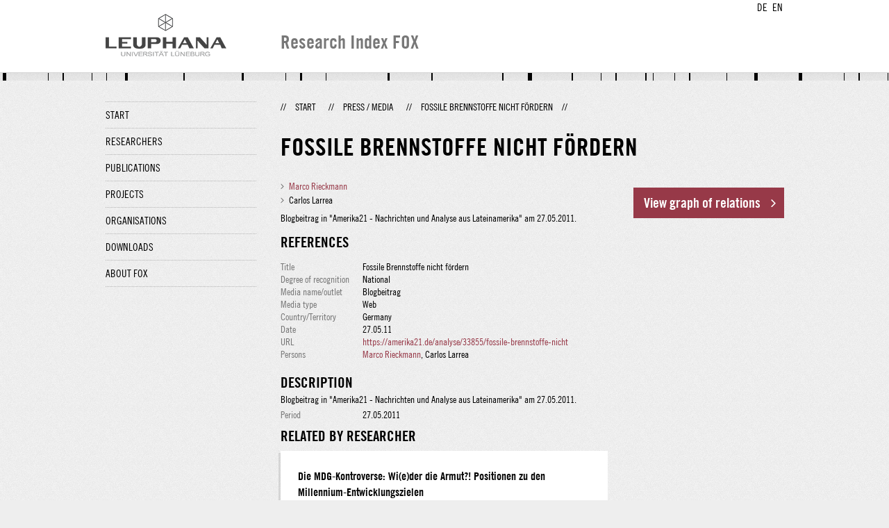

--- FILE ---
content_type: text/html;charset=UTF-8
request_url: http://fox.leuphana.de/portal/en/clippings/fossile-brennstoffe-nicht-foerdern(9b9269b8-7da8-43a0-aca0-48690c598c11).html
body_size: 3907
content:
<!DOCTYPE html PUBLIC "-//W3C//DTD XHTML 1.1//EN" "http://www.w3.org/TR/xhtml11/DTD/xhtml11.dtd"><html xmlns="http://www.w3.org/1999/xhtml" lang="en" xml:lang="en"><head>
			<meta http-equiv="Content-Type" content="text/html;charset=utf-8" />
			<title>Fossile Brennstoffe nicht fördern - Leuphana Universität Lüneburg</title><link type="text/css" rel="stylesheet" href="/portal/resources/style/css/combined/portal.css?stamp=1767241903599" /><script type="text/javascript" src="/portal/dwr/engine.js?stamp=1767241903599"></script><script type="text/javascript" src="/portal/dwr/interface/PureFacade.js?stamp=1767241903599"></script><script type="text/javascript" src="/portal/resources/style/lib/prototype.js?stamp=1767241903599"></script><script type="text/javascript" src="/portal/resources/style/js/atira.js?stamp=1767241903599"></script><script type="text/javascript" src="/portal/resources/style/js/atira_chart.js?stamp=1767241903599"></script><script type="text/javascript" src="/portal/dwr/interface/GraphFacade.js?stamp=1767241903599"></script><link type="text/css" rel="stylesheet" href="/portal/resources/style/css/combined/portal.css?stamp=1767241903599" /><script type="text/javascript" src="/portal/resources/style/js/jquery-3.1.1.min.js?stamp=1767241903599"></script><script type="text/javascript" src="/portal/resources/style/js/jquery.jcarousel.js?stamp=1767241903599"></script><script type="text/javascript" src="/portal/resources/style/js/site.js?stamp=1767241903599"></script><!-- start: head --><!-- end: head --><script type="text/javascript" src="/portal/resources/style/js/atira_flash.js?stamp=1767241903599"></script><script type="text/javascript" src="/portal/resources/core/style/js/portal.js?stamp=1767241903599"></script><script type="text/javascript" src="/portal/resources/style/lib/swfobject.js?stamp=1767241903599"></script><script type="text/javascript" src="/portal/resources/style/js/components/web_graph.js?stamp=1767241903599"></script><script type="text/javascript" src="/portal/resources/style/js/components/web_diagram.js?stamp=1767241903599"></script><link type="text/css" rel="stylesheet" href="/portal/resources/style/css/components/web_diagram.css?stamp=1767241903599" /><script type="text/javascript" src="/portal/resources/style/lib/vendor/d3-3.4.6/d3.min.js?stamp=1767241903599"></script><script type="text/javascript" src="/portal/resources/core/style/js/components/portal_graphviewer.js?stamp=1767241903599"></script><link type="text/css" rel="stylesheet" href="/portal/resources/core/style/css/components/portal_graphviewer.css?stamp=1767241903599" /></head><body class="en_GB en_GB en webkit">
            <div id="top">
                <div id="header">
                    <div class="wrapper clearfix">
                        <div id="portal-language-switch">
                             <ul>
                                    <li><a class="portal_link locale locale_de_DE" href="http://fox.leuphana.de/portal/de/clippings/fossile-brennstoffe-nicht-foerdern(9b9269b8-7da8-43a0-aca0-48690c598c11).html" title="DE"><span>DE</span></a></li>
                                    <li><a class="portal_link locale locale_en_GB selected" href="http://fox.leuphana.de/portal/en/clippings/fossile-brennstoffe-nicht-foerdern(9b9269b8-7da8-43a0-aca0-48690c598c11).html" title="EN"><span>EN</span></a></li>
                            </ul>
                        </div><a class="portal_link logo" href="http://www.leuphana.de/en/research.html"><span>
                            <img src="/portal/resources/style/gfx/leuphana-logo.png" alt="Leuphana Universität Lüneburg" /></span></a>
                        <div id="header-content" class="pull-right">
                            <span class="title">Research Index FOX</span>
                        </div>
                    </div>
                </div>
                <div class="lines"></div>
            </div>
            <div id="container">
                <div class="wrapper">
                    <div class="clearfix">
                        <div class="sidebar pull-left">
                            <div id="secondary-menu">
                                <ul class="dotted-line">
                                    <li><a class="portal_link" href="http://fox.leuphana.de/portal/en/"><span>Start</span></a></li>
                                    <li><a class="portal_link" href="http://fox.leuphana.de/portal/en/persons/index.html"><span>Researchers</span></a>
                                    </li>
                                    <li><a class="portal_link" href="http://fox.leuphana.de/portal/en/publications/index.html"><span>Publications</span></a>
                                    </li>
                                    <li><a class="portal_link" href="http://fox.leuphana.de/portal/en/projects/index.html"><span>Projects</span></a>
                                    </li>
                                    <li><a class="portal_link" href="http://fox.leuphana.de/portal/en/organisations/index.html"><span>Organisations</span></a></li>
                                    <li><a class="portal_link" href="http://fox.leuphana.de/portal/en/statistics.html"><span>Downloads</span></a></li>
                                    <li><a class="portal_link" href="http://fox.leuphana.de/portal/en/about.html"><span>About FOX</span></a></li>
                                </ul>
                            </div>
                        </div>
                        <div id="content" class="full-width">
                            <ol class="breadcrumb">
                               <li class="separator">//</li>
                               <li><a class="portal_link" href="http://fox.leuphana.de/portal/en/"><span>Start</span></a></li>
                               <li class="separator">//</li>
        <li><a class="portal_link" href="http://fox.leuphana.de/portal/en/clippings/search.html"><span>Press / Media</span></a></li>
        <li class="separator">//</li>
        <li class="selected">Fossile Brennstoffe nicht fördern</li>
                               <li class="separator">//</li>
                            </ol>
                            <div id="main">
        <div class="view clippings_view">
            <div class="view_title"><div class="rendering rendering_clipping rendering_compact rendering_clipping_compact"><h2 class="title"><span>Fossile Brennstoffe nicht fördern</span></h2><p class="type"><span class="type_family">Press/Media</span></p></div>
            </div>
            <div class="view_container">
                <div class="view_content"><div class="rendering rendering_clipping rendering_personsassociationportal rendering_clipping_personsassociationportal"><ul class="relations persons"><li><a rel="Person" href="http://fox.leuphana.de/portal/en/persons/marco-rieckmann(d3ed850c-6926-43fe-a53c-0c639217de7f).html" class="link person"><span>Marco Rieckmann</span></a></li><li>Carlos Larrea</li></ul></div><div class="rendering rendering_clipping rendering_clippingdescriptionportal rendering_clipping_clippingdescriptionportal"><div class="textblock"><p>Blogbeitrag in "Amerika21 - Nachrichten und Analyse aus Lateinamerika" am 27.05.2011.</p></div></div><div class="rendering rendering_clipping rendering_clippingreferencesportal rendering_clipping_clippingreferencesportal"><h3 class="subheader">References</h3><table class="properties"><tbody><tr><th scope="row">Title</th><td>Fossile Brennstoffe nicht fördern</td></tr><tr><th scope="row">Degree of recognition</th><td>National</td></tr><tr><th scope="row">Media name/outlet</th><td>Blogbeitrag</td></tr><tr><th scope="row">Media type</th><td>Web</td></tr><tr><th scope="row">Country/Territory</th><td>Germany</td></tr><tr><th scope="row">Date</th><td><span class="date">27.05.11</span></td></tr><tr><th scope="row">URL</th><td><a onclick="window.open(this.href, '_blank','noopener,noreferrer'); return false;" href="https://amerika21.de/analyse/33855/fossile-brennstoffe-nicht" class="link"><span>https://amerika21.de/analyse/33855/fossile-brennstoffe-nicht</span></a></td></tr><tr><th scope="row">Persons</th><td><a rel="Person" href="http://fox.leuphana.de/portal/en/persons/marco-rieckmann(d3ed850c-6926-43fe-a53c-0c639217de7f).html" class="link person"><span>Marco Rieckmann</span></a>, Carlos Larrea</td></tr></tbody></table></div><div class="rendering rendering_clipping rendering_clippingmetadataportal rendering_clipping_clippingmetadataportal"><div class="textblock descriptions"><h3 class="subheader">Description</h3><p>Blogbeitrag in "Amerika21 - Nachrichten und Analyse aus Lateinamerika" am 27.05.2011.</p></div><table class="properties"><tbody><tr><th scope="row">Period</th><td>27.05.2011</td></tr></tbody></table></div>
		<div class="related_content_box">
            <h2>Related by researcher</h2>
            <div class="box related_content_box"><div class="rendering rendering_clipping rendering_short rendering_clipping_short"><h2 class="title"><a rel="Clipping" href="http://fox.leuphana.de/portal/en/clippings/die-mdgkontroverse-wieder-die-armut-positionen-zu-den-millenniumentwicklungszielen(2805ba3a-9d8c-4ee1-882f-1d1def2a6127).html" class="link"><span>Die MDG-Kontroverse: Wi(e)der die Armut?! Positionen zu den Millennium-Entwicklungszielen</span></a></h2><p><a rel="Person" href="http://fox.leuphana.de/portal/en/persons/katina-kuhn(0943c5ff-63c9-4118-a7ee-2ab01159870c).html" class="link person"><span>Kuhn, K.</span></a> &amp; <a rel="Person" href="http://fox.leuphana.de/portal/en/persons/marco-rieckmann(d3ed850c-6926-43fe-a53c-0c639217de7f).html" class="link person"><span>Rieckmann, M.</span></a></p><p><span class="date">18.09.06</span></p><p class="clippingShortRendererReferencesCount">1 Media contribution</p><p class="type"><span class="type_family">Press/Media</span></p></div><div class="rendering rendering_clipping rendering_short rendering_clipping_short"><h2 class="title"><a rel="Clipping" href="http://fox.leuphana.de/portal/en/clippings/die-mdgkontroverse-wieder-die-armut-positionen-zu-den-millenniumentwicklungszielen(af3f0a62-8592-48bc-a73b-e9b4c1e39354).html" class="link"><span>Die MDG-Kontroverse: Wi(e)der die Armut?! Positionen zu den Millennium-Entwicklungszielen</span></a></h2><p><a rel="Person" href="http://fox.leuphana.de/portal/en/persons/katina-kuhn(0943c5ff-63c9-4118-a7ee-2ab01159870c).html" class="link person"><span>Kuhn, K.</span></a> &amp; <a rel="Person" href="http://fox.leuphana.de/portal/en/persons/marco-rieckmann(d3ed850c-6926-43fe-a53c-0c639217de7f).html" class="link person"><span>Rieckmann, M.</span></a></p><p><span class="date">18.09.06</span></p><p class="clippingShortRendererReferencesCount">1 Media contribution</p><p class="type"><span class="type_family">Press/Media</span></p></div><div class="rendering rendering_clipping rendering_short rendering_clipping_short"><h2 class="title"><a rel="Clipping" href="http://fox.leuphana.de/portal/en/clippings/sustainable-development-and-management-ein-gemeinsamer-masterstudiengang-von-neun-europaischen-und-lateinamerikanischen-universitaten(24c4c34f-b5dc-4ed4-8558-cc97a7a20ac9).html" class="link"><span>"Sustainable Development and Management": ein gemeinsamer Master-Studiengang von neun europäischen und lateinamerikanischen Universitäten</span></a></h2><p><a rel="Person" href="http://fox.leuphana.de/portal/en/persons/marco-rieckmann(d3ed850c-6926-43fe-a53c-0c639217de7f).html" class="link person"><span>Rieckmann, M.</span></a></p><p><span class="date">01.05.07</span></p><p class="clippingShortRendererReferencesCount">1 Media contribution</p><p class="type"><span class="type_family">Press/Media</span></p></div><div class="rendering rendering_clipping rendering_short rendering_clipping_short"><h2 class="title"><a rel="Clipping" href="http://fox.leuphana.de/portal/en/clippings/biodiversity-and-global-learning(544bab8c-a4bc-4c23-9f00-89b3388fcbde).html" class="link"><span>Biodiversity and global learning</span></a></h2><p><a rel="Person" href="http://fox.leuphana.de/portal/en/persons/marco-rieckmann(d3ed850c-6926-43fe-a53c-0c639217de7f).html" class="link person"><span>Rieckmann, M.</span></a> &amp; Timm, J.-M.</p><p><span class="date">01.09.10</span></p><p class="clippingShortRendererReferencesCount">1 Media contribution</p><p class="type"><span class="type_family">Press/Media</span></p></div><div class="rendering rendering_clipping rendering_short rendering_clipping_short"><h2 class="title"><a rel="Clipping" href="http://fox.leuphana.de/portal/en/clippings/das-buen-vivir--perspektiven-fur-ein-postwachstumszeitalter(0ac3e328-683c-4b66-87b4-8d6ea669aef5).html" class="link"><span>Das "Buen Vivir" - Perspektiven für ein Postwachstumszeitalter?</span></a></h2><p>Henze, J., Mayer, C. &amp; <a rel="Person" href="http://fox.leuphana.de/portal/en/persons/marco-rieckmann(d3ed850c-6926-43fe-a53c-0c639217de7f).html" class="link person"><span>Rieckmann, M.</span></a></p><p><span class="date">21.04.11</span></p><p class="clippingShortRendererReferencesCount">1 Media contribution</p><p class="type"><span class="type_family">Press/Media</span></p></div><div class="rendering rendering_clipping rendering_short rendering_clipping_short"><h2 class="title"><a rel="Clipping" href="http://fox.leuphana.de/portal/en/clippings/el-desarrollo-sostenible-mira-las-necesidades-de-hoy-sin-olvidar-a-las-generaciones-futuras(2d280dbb-b021-4fda-961b-d5eed69fb6ad).html" class="link"><span>El desarrollo sostenible mira las necesidades de hoy sin olvidar a las generaciones futuras</span></a></h2><p><a rel="Person" href="http://fox.leuphana.de/portal/en/persons/marco-rieckmann(d3ed850c-6926-43fe-a53c-0c639217de7f).html" class="link person"><span>Rieckmann, M.</span></a></p><p><span class="date">17.09.12</span></p><p class="clippingShortRendererReferencesCount">1 Media contribution</p><p class="type"><span class="type_family">Press/Media</span></p></div>
            </div>
		</div>
                </div>
                <div class="view_sidebar">
                    <div class="graph_relations"><a class="portal_graphviewer_button" href="javascript:void(0);" id="j_id1084695562_2_3b2bbcdb"><span>View graph of relations</span></a>
<script type="text/javascript"><!--
new portal.GraphViewer({'element':'j_id1084695562_2_3b2bbcdb','renderTarget':'html','content':{id:'9b9269b8-7da8-43a0-aca0-48690c598c11',type:'dk.atira.pure.api.shared.model.clipping.Clipping'},'language':'en','texts':{'force':'Floating','circle':'Circle','radial':'Radial','reduced':'The graph is reduced to the latest content because there is too much data to show. Showing <em><\/em> out of <strong>more than<\/strong> <em><\/em>. <a href=\"#\" rel=\"showMore\">Show more<\/a> <a href=\"#\" rel=\"showLess\">Show less<\/a>','flash_missing':'You need to install Adobe Flash player in order to view this graph','flash_old':'The version of Adobe Flash player is too old','visit':'Visit page','focus':'Focus on this'},'context':'\/portal'});
--></script>

                    </div>
                </div>
            </div>
        </div>
                            </div>
                        </div>
                    </div>
                    <div id="footer"><div id="footer" style="width:100%"><div id="footer_left" style=" width:500px;  float:left">Research index and Repository of Leuphana University Luneburg<br>Maintained by the Research Service Team (Head: Dipl.-Oec. Anke Zerm)<br><a href="http://fox.leuphana.de/portal/en/about.html">Notes for users | <a href="http://www.leuphana.de/en/site-notice-leuphana.html" target="_blank" class="external-link-new-window">Legal Statement Leuphana University</a><p></div><div id="footer_right" style="position:absolute; width:200px; right:0px"><div style="text-align:right">Feedback: <a title="pure@leuphana.de" href="mailto:pure@leuphana.de">pure@leuphana.de</a><br>Leuphana users: <a class="login" href="http://pure.leuphana.de/admin/workspace.xhtml" target="_blank" class="external-link-new-window">Log in to Pure</a></p></div></div></div>
                    </div>
                </div>
            </div>
<script type="text/javascript">(function(i,s,o,g,r,a,m){i['GoogleAnalyticsObject']=r;i[r]=i[r]||function(){(i[r].q=i[r].q||[]).push(arguments)},i[r].l=1*new Date();a=s.createElement(o),m=s.getElementsByTagName(o)[0];a.async=1;a.src=g;m.parentNode.insertBefore(a,m)})(window,document,'script','//www.google-analytics.com/analytics.js','ga');ga('create', 'UA-XXXXXX-X', { 'cookieDomain': document.location.hostname });ga('require', 'displayfeatures');ga('set', 'anonymizeIp', true);ga('set', 'anonymizeIp', true);ga('send', 'pageview');</script>
</body></html>